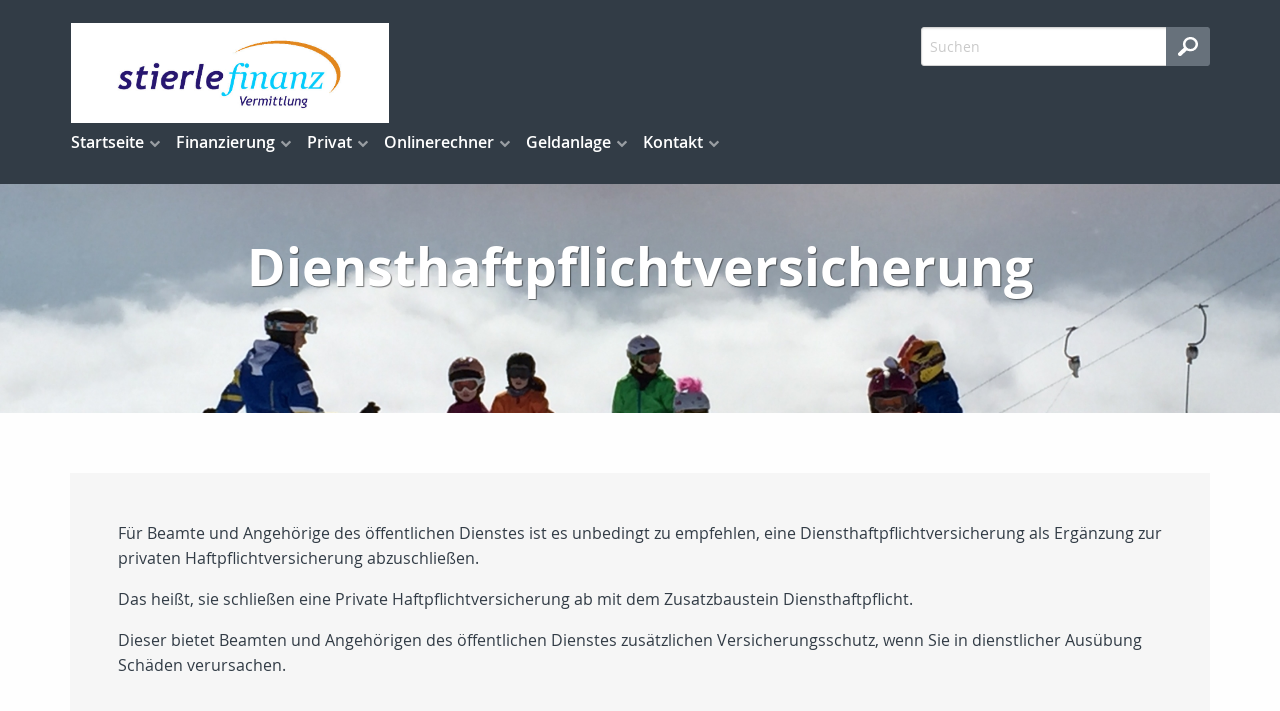

--- FILE ---
content_type: text/html;charset=UTF-8
request_url: https://www.stierlefinanz.de/privat.haftpflicht.diensthaftpflicht.index.html
body_size: 7886
content:
<!DOCTYPE html><html lang="de" class="chrome no-js"><head data-host="web2"><title>Diensthaftpflichtversicherung | Stierle Finanzvermittlung Andreas Stierle</title><meta charset="UTF-8"/><meta property="og:title" content="Diensthaftpflichtversicherung | Stierle Finanzvermittlung Andreas Stierle"/><meta property="og:type" content="website"/><meta property="og:url" content="https://www.stierlefinanz.de/privat.haftpflicht.diensthaftpflicht.index.html"/><meta property="og:image" content="https://www.stierlefinanz.de/content.4812788.images.wzwkq.IMG_0138.jpg"/><meta name="thumbnail" content="https://www.stierlefinanz.de/content.4812788.images.wzwkq.IMG_0138.jpg"/><meta property="og:image:type" content="jpg"/><meta property="og:image:width" content="3264"/><meta property="og:image:height" content="2448"/><meta property="max-image-preview" content="large"/><meta property="og:description" content="Für Beamte und Angehörige des öffentlichen Dienstes ist es unbedingt zu empfehlen, eine Diensthaftpflichtversicherung als Ergänzung zur privaten Haftpflichtversicherung abzuschließen."/><meta name="viewport" content="width=device-width, initial-scale=1"/><meta http-equiv="language" content="de"/><meta name="robots" content="index, follow"/><meta name="description" lang="de" content="Für Beamte und Angehörige des öffentlichen Dienstes ist es unbedingt zu empfehlen, eine Diensthaftpflichtversicherung als Ergänzung zur privaten Haftpflichtversicherung abzuschließen."/><meta name="keywords" content=""/><meta name="news_keywords" content=""/><meta name="geo.region" content="DE-BW"/><meta name="geo.placename" content="Grünsfeld"/><meta http-equiv="cache-control" content="public, max-age=1800, s-maxage=1800, must-revalidate"/><meta http-equiv="pragma" content="public"/><meta http-equiv="expires" content="Sat, 24 Jan 2026 06:48:20 GMT"/><meta name="generator" content="FAD - Fast Application Development Server"/><link rel="shortcut icon" href="/skins/images/fullscreen/blue/favicon.ico" type="image/x-icon"/><link rel="apple-touch-icon" href="/skins/images/fullscreen/blue/favicon.ico" type="image/x-icon"/><link rel="stylesheet" type="text/css" href="/scripts/jquery/jquery-ui/1.10.2/themes/default/jquery-ui.min.css?cb=1731416161" media="screen"/><link rel="stylesheet" type="text/css" href="/scripts/jquery/jquery-ui/1.10.2/themes/default/jquery-ui.structure.min.css?cb=1731416161" media="screen"/><link rel="stylesheet" type="text/css" href="/scripts/jquery/jquery-ui/1.10.2/themes/default/jquery-ui.theme.min.css?cb=1731416161" media="screen"/><link rel="stylesheet" type="text/css" href="/scripts/public.css?cb=1752575001" media="screen"/><link rel="stylesheet" type="text/css" href="/skins/css/default.css?cb=1731416228" media="screen"/><link rel="stylesheet" type="text/css" href="/cms.share.css.iconsprite.css" media="all"/><link rel="stylesheet" type="text/css" href="/skins/css/normalize/4.2.0/normalize.min.css?cb=1731416228" media="all"/><link rel="stylesheet" type="text/css" href="/skins/css/ui.totop.css?cb=1731416228" media="all"/><link rel="stylesheet" type="text/css" href="/skins/js/swiper/3.1.2/css/swiper.min.css?cb=1731416230" media="all"/><link rel="stylesheet" type="text/css" href="/skins/css/foundation.min.css?cb=1731416228" media="all"/><link rel="stylesheet" type="text/css" href="/skins/css/component.css?cb=1731416228" media="all"/><link rel="stylesheet" type="text/css" href="/scripts/font-awesome/css/font-awesome.min.css?cb=1731416161" media="screen"/><link rel="stylesheet" type="text/css" href="/skins/css/fullscreen.css?cb=1731416228" media="all"/><link rel="stylesheet" type="text/css" href="/fullscreen_blue.css" media="all"/><script type="text/javascript" data-type="text/javascript" src="/skins/js/hyphenator/Hyphenator_Loader.js?cb=1731416230" data-cookieconsent="necessary">/*41b6f6c7c2812d3d1acd9c73e8c641c7*/</script><script type="text/javascript" data-type="text/javascript" src="/scripts/jquery/2.1.4/jquery.min.js?cb=1731416161" data-cookieconsent="necessary">/*5b91cb4fa631790ec8b741eed0330cd1*/</script><script type="text/javascript" data-type="text/javascript" src="/scripts/jquery/jquery-ui/1.12.1/jquery-ui.min.js?cb=1731416161" data-cookieconsent="necessary">/*8ee9ce4eccf8d9a1e0cc23684c8b5c77*/</script><script type="text/javascript">
      session = 'PHPSESSID=mtk6cp0v40d1hqn4q2nbast7md';
    </script><script type="text/javascript" data-type="text/javascript" src="/scripts.ajax.js?cb=1731416201" data-cookieconsent="necessary">/*bca3630b4a1d4ca04e5c713ac6689bcd*/</script><script type="text/javascript">
      function setsubmit(t) {
        submit = t;
      };
    </script><script type="text/javascript" src="/public/fad-server/class/cms/mod/cookieconsent/cookieconsent.js">/*cookieconsent*/</script><script type="text/javascript">
        document.addEventListener( 'DOMContentLoaded' , function () {
          if (fad_cookieconsent) {
            fad_cookieconsent.init( {
              display : 'bottom',
              module : '4911706',
              maxage : '30'
            } );

            
            fad_cookieconsent.run();
            
          }
        } );
      </script></head><body itemscope="itemscope" itemtype="http://schema.org/WebPage" class="privat.haftpflicht.diensthaftpflicht.index default"><div id="preloader"><div id="status" class="sk-fading-circle"><div class="sk-circle1 sk-circle"> </div><div class="sk-circle2 sk-circle"> </div><div class="sk-circle3 sk-circle"> </div><div class="sk-circle4 sk-circle"> </div><div class="sk-circle5 sk-circle"> </div><div class="sk-circle6 sk-circle"> </div><div class="sk-circle7 sk-circle"> </div><div class="sk-circle8 sk-circle"> </div><div class="sk-circle9 sk-circle"> </div><div class="sk-circle10 sk-circle"> </div><div class="sk-circle11 sk-circle"> </div><div class="sk-circle12 sk-circle"> </div></div></div><div class="wrapper"><nav class="top-bar top-bar-fixed" role="navigation"><div class="scrollbar-fix"><div class="row"><div class="columns"><div class="top-bar-left"><button class="toggle-search"> </button><button class="toggle-menu"><span> </span></button><a class="top-bar-logo" href="/index.html"><img alt=" Stierle Finanzvermittlung Andreas Stierle" src="/logo.png"/></a></div><div class="top-bar-right"><div id="mod_search_form_4841289" class="mod_search_form"><form action="/suche.html" method="get" accept-charset="UTF-8" target="_self"><fieldset><input id="fad_search_form_field" name="q" placeholder="Suchen" type="text" size="30"/><input id="fad_search_form_submit" value="" type="submit"/></fieldset></form></div></div><div class="dropdown-menu"><div id="mod_search_form_4841289" class="mod_search_form"><form action="/suche.html" method="get" accept-charset="UTF-8" target="_self"><fieldset><input id="fad_search_form_field" name="q" placeholder="Suchen" type="text" size="30"/><input id="fad_search_form_submit" value="" type="submit"/></fieldset></form></div><div id="dl-menu" class="dl-menuwrapper collapsed"><ul class="dl-menu dl-menuopen"><li class="menuitem has-submenu"><a class="page_link" href="/index.html" aria-haspopup="true">Startseite</a><ul class="dl-submenu menu-level-2"><li class="menuitem has-submenu"><a class="page_link" href="/neu.index.html" aria-haspopup="true">Aktuelles</a><ul class="dl-submenu menu-level-3"><li class="menuitem has-submenu"><a class="page_link" href="/neu.index.html" aria-haspopup="true">Archiv</a><ul class="dl-submenu menu-level-4"><li class="menuitem"><a class="page_link" href="/neu.2022.html">Änderungen 2022</a></li><li class="menuitem"><a class="page_link" href="/neu.2021.html">Änderungen 2021</a></li><li class="menuitem"><a class="page_link" href="/neu.2020.html">Änderungen 2020</a></li><li class="menuitem"><a class="page_link" href="/neu.2019.html">Änderungen 2019</a></li><li class="menuitem"><a class="page_link" href="/neu.2018.html">Änderungen 2018</a></li><li class="menuitem"><a class="page_link" href="/neu.2017.html">Änderungen 2017</a></li><li class="menuitem"><a class="page_link" href="/neu.2016.html">Änderungen 2016</a></li><li class="menuitem"><a class="page_link" href="/neu.2015.html">Änderungen 2015</a></li><li class="menuitem has-submenu"><a class="page_link" href="/neu.2012.html" aria-haspopup="true">Änderungen 2012</a><ul class="dl-submenu menu-level-5"><li class="menuitem"><a class="page_link" href="/neu.wechsel-strom-gas.html">Wechsel Strom,Gas</a></li><li class="menuitem"><a class="page_link" href="/neu.warnbutton.html">Warnbutton</a></li><li class="menuitem"><a class="page_link" href="/neu.mitbestimmung-eu-buerger.html">Mitbestimmung EU-Bürger</a></li><li class="menuitem"><a class="page_link" href="/neu.kuerzung-solarfoerderung.html">Solarförderung</a></li><li class="menuitem"><a class="page_link" href="/neu.anerkennungsgesetz-ausland-fachkraefte.html">Rechengrößen 2012</a></li></ul></li><li class="menuitem"><a class="page_link" href="/neu.2014.html">Änderungen 2014</a></li><li class="menuitem"><a class="page_link" href="/neu.2013.html">Änderungen 2013</a></li><li class="menuitem"><a class="page_link" href="/neu.2012-2.html">Neu zum 01.09.2012</a></li><li class="menuitem"><a class="page_link" href="/neu.2011.html">Änderungen 2011</a></li><li class="menuitem"><a class="page_link" href="/neu.2010.html">Änderungen 2010</a></li><li class="menuitem"><a class="page_link" href="/neu.2009.html">Änderungen 2009</a></li><li class="menuitem"><a class="page_link" href="/neu.2008.html">Änderungen 2008</a></li><li class="menuitem"><a class="page_link" href="/neu.2007.html">Änderungen 2007</a></li><li class="menuitem"><a class="page_link" href="/neu.2006.html">Änderungen 2006</a></li><li class="menuitem"><a class="page_link" href="/neu.2005.html">Änderungen 2005</a></li><li class="menuitem"><a class="page_link" href="/neu.2004.html">Änderungen 2004</a></li><li class="menuitem"><a class="page_link" href="/neu.2025.html">Änderungen 2025</a></li><li class="menuitem"><a class="page_link" href="/neu.2024.html">Änderungen 2024</a></li><li class="menuitem"><a class="page_link" href="/neu.2023.html">Änderungen 2023</a></li></ul></li><li class="menuitem"><a class="page_link" href="/neu.2026.html">Änderungen 2026</a></li></ul></li><li class="menuitem"><a class="page_link" href="/lexikon.html">Lexikon</a></li><li class="menuitem"><a class="page_link" href="/Links.html">Links</a></li><li class="menuitem"><a class="page_link" href="/suche.html">Suche</a></li><li class="menuitem"><a class="page_link" href="/Angebotsanfragen.html">Angebotsanfragen</a></li><li class="menuitem"><a class="page_link" href="/analyse.index.html">Analyse</a></li><li class="menuitem has-submenu"><a class="page_link" href="/geschichte.versicherung.html" aria-haspopup="true">Wissenswertes</a><ul class="dl-submenu menu-level-3"><li class="menuitem"><a class="page_link" href="/geschichte.versicherung.html">Geschichte und Entstehung der Versicherungen</a></li></ul></li></ul></li><li class="menuitem has-submenu"><a class="page_link" href="/finanzierung.index.html" aria-haspopup="true">Finanzierung</a><ul class="dl-submenu menu-level-2"><li class="menuitem"><a class="page_link" href="/Baufinanzierung.html">Baufinanzierung</a></li></ul></li><li class="menuitem has-submenu active"><a class="page_link" href="/privat.index.html" aria-haspopup="true">Privat</a><ul class="dl-submenu menu-level-2"><li class="menuitem has-submenu"><a class="page_link" href="/privat.pflegeabsicherung.html" aria-haspopup="true">Pflegeabsicherung</a><ul class="dl-submenu menu-level-3"><li class="menuitem"><a class="page_link" href="/gesetzliche-Pflegeversicherung.html">gesetzliche PV</a></li><li class="menuitem"><a class="page_link" href="/privat.pflegeversicherung.html">Pflegeversicherung</a></li></ul></li><li class="menuitem has-submenu"><a class="page_link" href="/privat.sozialversicherunge.pv.html" aria-haspopup="true">Sozialversicherung</a><ul class="dl-submenu menu-level-3"><li class="menuitem"><a class="page_link" href="/privat.sozialversicherunge.pv.html">Gesetzliche PV</a></li></ul></li><li class="menuitem has-submenu"><a class="page_link" href="/privat.arbeitskraftabsicherung.html" aria-haspopup="true">Arbeitskraftabsicherung</a><ul class="dl-submenu menu-level-3"><li class="menuitem has-submenu"><a class="page_link" href="/privat.unfall.html" aria-haspopup="true">Unfallversicherung</a><ul class="dl-submenu menu-level-4"><li class="menuitem"><a class="page_link" href="/Kinderunfallversicherung.html">Kinderunfallversicherung</a></li><li class="menuitem"><a class="page_link" href="/privat.unfall.was.html">Was ist eine Unfallversicherung</a></li><li class="menuitem"><a class="page_link" href="/privat.unfall.leistung.html">Leistungen</a></li><li class="menuitem"><a class="page_link" href="/privat.unfall.gliedertaxe.html">Gliedertaxe</a></li></ul></li><li class="menuitem"><a class="page_link" href="/Rechtsschutz-Arbeit-und-Beruf.html">Rechtsschutz Arbeit und Beruf</a></li><li class="menuitem"><a class="page_link" href="/privat.dreaddeseasepflege.html">Schwere Krankheiten</a></li><li class="menuitem"><a class="page_link" href="/privat.berufsunfaehigkeit.html">Berufsunfähigkeit</a></li></ul></li><li class="menuitem has-submenu"><a class="page_link" href="/privat.bauleistung.index.html" aria-haspopup="true">Bauvorhaben</a><ul class="dl-submenu menu-level-3"><li class="menuitem has-submenu"><a class="page_link" href="/privat.bausparen.html" aria-haspopup="true">Bausparen</a><ul class="dl-submenu menu-level-4"><li class="menuitem"><a class="page_link" href="/Wohnriester-Bausparen.html">Wohnriester</a></li></ul></li><li class="menuitem has-submenu"><a class="page_link" href="/privat.baufinanzierung.html" aria-haspopup="true">Baufinanzierung</a><ul class="dl-submenu menu-level-4"><li class="menuitem"><a class="page_link" href="/Wohnriester.html">Wohnriester</a></li></ul></li><li class="menuitem"><a class="page_link" href="/privat.bauleistung.wasundwie.html">Was und wie hoch</a></li><li class="menuitem"><a class="page_link" href="/privat.bauvorhaben.bauherren.index.html">Bauherrenhaftpflicht</a></li></ul></li><li class="menuitem has-submenu"><a class="page_link" href="/privat.eigentumsabsicherung.html" aria-haspopup="true">Eigentumsabsicherung</a><ul class="dl-submenu menu-level-3"><li class="menuitem"><a class="page_link" href="/Privathaftpflicht.html">Privathaftpflicht</a></li><li class="menuitem"><a class="page_link" href="/Haus-und-Grundstueck.html">Haus und Grundstück Haftpflicht</a></li><li class="menuitem"><a class="page_link" href="/Rechtsschutz-fuer-Eigentuemer-und-Mieter.html">Rechtsschutz</a></li><li class="menuitem has-submenu"><a class="page_link" href="/privat.hausrat.index.html" aria-haspopup="true">Hausrat</a><ul class="dl-submenu menu-level-4"><li class="menuitem"><a class="page_link" href="/privat.hausrat.zusatz.html">Zusatzversicherung Deckungserw.</a></li><li class="menuitem"><a class="page_link" href="/privat.hausrat.wasistdas.html">Was ist Hausrat</a></li><li class="menuitem"><a class="page_link" href="/privat.hausrat.unterversicherung.html">Richtig vers.</a></li><li class="menuitem"><a class="page_link" href="/privat.hausrat.mitversichert.html">Mitversichert</a></li></ul></li></ul></li><li class="menuitem has-submenu"><a class="page_link" href="/privat.kraftfahrtversicherung.html" aria-haspopup="true">Kraftfahrtversicherung</a><ul class="dl-submenu menu-level-3"><li class="menuitem"><a class="page_link" href="/Rechtsschutz-Kfz.html">Rechtsschutz Kfz</a></li></ul></li><li class="menuitem has-submenu"><a class="page_link" href="/privat.senioren.index.html" aria-haspopup="true">Senioren</a><ul class="dl-submenu menu-level-3"><li class="menuitem"><a class="page_link" href="/Pflegeabsicherung.html">Pflegeabsicherung</a></li><li class="menuitem"><a class="page_link" href="/Rechtsschutz-fuer-Senioren.html">Rechtsschutz für Senioren</a></li><li class="menuitem"><a class="page_link" href="/privat.senioren.unfall.html">Unfall</a></li></ul></li><li class="menuitem has-submenu active"><a class="page_link" href="/privat.haftpflicht.index.html" aria-haspopup="true">Haftpflicht</a><ul class="dl-submenu menu-level-3"><li class="menuitem"><a class="page_link" href="/Bauherrenhaftpflicht.html">Bauherrenhaftpflicht</a></li><li class="menuitem"><a class="page_link" href="/Pferdehaftpflicht.html">Pferdehaftpflicht</a></li><li class="menuitem"><a class="page_link" href="/Hundehaftpflicht.html">Hundehaftpflicht</a></li><li class="menuitem has-submenu active"><a class="page_link" href="/privat.haftpflicht.diensthaftpflicht.index.html" aria-haspopup="true">Diensthaftpflicht</a><ul class="dl-submenu menu-level-4"><li class="menuitem"><a class="page_link" href="/privat.haftpflicht.diensthaftpflicht.was.html">Was ist...</a></li><li class="menuitem"><a class="page_link" href="/privat.haftpflicht.diensthaftpflicht.wer.html">weitere Personen</a></li><li class="menuitem"><a class="page_link" href="/privat.haftpflicht.diensthaftpflicht.verwaltung.html">Verwaltung</a></li><li class="menuitem"><a class="page_link" href="/privat.haftpflicht.diensthaftpflicht.schluessselschaeden.html">Schlüsselschäden</a></li><li class="menuitem"><a class="page_link" href="/privat.haftpflicht.diensthaftpflicht.richter.html">Justiz, Richter</a></li><li class="menuitem"><a class="page_link" href="/privat.haftpflicht.diensthaftpflicht.polizei.html">Polizei, Zoll</a></li><li class="menuitem"><a class="page_link" href="/privat.haftpflicht.diensthaftpflicht.leistungen.html">Leistungen</a></li><li class="menuitem"><a class="page_link" href="/privat.haftpflicht.diensthaftpflicht.lehrer.html">Lehrer</a></li></ul></li><li class="menuitem has-submenu"><a class="page_link" href="/privat.haftpflicht.privat.index.html" aria-haspopup="true">Privathaftpflicht</a><ul class="dl-submenu menu-level-4"><li class="menuitem"><a class="page_link" href="/privat.privathaftpflicht.leistungen.html">Leistungen</a></li><li class="menuitem"><a class="page_link" href="/privat.privathaftpflicht.personen.html">versicherte Personen</a></li><li class="menuitem"><a class="page_link" href="/Was-ist-eine-Privathaftpflicht.html">Was ist ...</a></li></ul></li><li class="menuitem"><a class="page_link" href="/privat.haftpflicht.oeltank.index.html">Öltankhaftpflicht</a></li><li class="menuitem"><a class="page_link" href="/privat.haftpflicht.haus.index.html">H.u.Grundst.haft.</a></li></ul></li><li class="menuitem has-submenu"><a class="page_link" href="/privat.rechtsschutz.index.html" aria-haspopup="true">Rechtsschutz</a><ul class="dl-submenu menu-level-3"><li class="menuitem"><a class="page_link" href="/privat.rechtsschutz.vertragsarten.html">Vertragsarten</a></li><li class="menuitem"><a class="page_link" href="/privat.rechtsschutz.leistung.html">Leistungen</a></li><li class="menuitem"><a class="page_link" href="/privat.rechtsschutz.wassollten.html">Was sollten Sie</a></li><li class="menuitem"><a class="page_link" href="/privat.rechtsschutz.wug.html">Wohnungen und Grundstücke</a></li><li class="menuitem"><a class="page_link" href="/privat.rechtsschutz.verkehr.index.html">Rund um das KFZ</a></li><li class="menuitem"><a class="page_link" href="/privat.rechtsschutz.singles.html">Singles</a></li><li class="menuitem"><a class="page_link" href="/privat.rechtsschutz.senioren.html">Senioren</a></li><li class="menuitem"><a class="page_link" href="/privat.rechtsschutz.internet.html">Internet</a></li><li class="menuitem"><a class="page_link" href="/privat.rechtsschutz.familie.html">Familien</a></li><li class="menuitem"><a class="page_link" href="/privat.rechtsschutz.arbeitsrecht.html">Arbeit und Beruf</a></li></ul></li><li class="menuitem has-submenu"><a class="page_link" href="/privat.kv.index.html" aria-haspopup="true">Krankenversicherung</a><ul class="dl-submenu menu-level-3"><li class="menuitem has-submenu"><a class="page_link" href="/privat.kv.pkv.index.html" aria-haspopup="true">Private KV</a><ul class="dl-submenu menu-level-4"><li class="menuitem"><a class="page_link" href="/privat.kv.pkv.leistungen.html">Leistungen</a></li><li class="menuitem"><a class="page_link" href="/privat.kv.pkv.was.html">Was ist...</a></li><li class="menuitem"><a class="page_link" href="/privat.kv.pkv.pflegezusatz.html">Pflegezusatz</a></li></ul></li></ul></li><li class="menuitem has-submenu"><a class="page_link" href="/privat.tiere.html" aria-haspopup="true">Tiere</a><ul class="dl-submenu menu-level-3"><li class="menuitem"><a class="page_link" href="/privat.pferde.html">Pferdehaftpflicht</a></li><li class="menuitem"><a class="page_link" href="/privat.hunde.index.html">Hundehaftpflicht</a></li></ul></li><li class="menuitem has-submenu"><a class="page_link" href="/privat.altersvorsorge.html" aria-haspopup="true">Altersvorsorge</a><ul class="dl-submenu menu-level-3"><li class="menuitem"><a class="page_link" href="/privat.wohnriester.html">Wohnriester</a></li><li class="menuitem"><a class="page_link" href="/privat.ruerup.html">Rürup-Rente</a></li><li class="menuitem"><a class="page_link" href="/privat.riester.html">Riester-Rente</a></li><li class="menuitem"><a class="page_link" href="/privat.privatrente.html">Privat-Rente</a></li><li class="menuitem"><a class="page_link" href="/privat.fonds.html">Fondsgebunden</a></li><li class="menuitem has-submenu"><a class="page_link" href="/privat.betriebliche.altersvorsorge.html" aria-haspopup="true">Betr. Altersvors.</a><ul class="dl-submenu menu-level-4"><li class="menuitem"><a class="page_link" href="/privat.betrieblaltersvorsorge.unterstuetzungskassen.html">Unterst.-kasse</a></li><li class="menuitem"><a class="page_link" href="/privat.betrieblaltersvorsorge.pensionszusage.html">Pensionszusage</a></li><li class="menuitem"><a class="page_link" href="/privat.betrieblaltersvorsorge.pensionskasse.html">Pensionskasse</a></li><li class="menuitem"><a class="page_link" href="/privat.betrieblaltersvorsorge.pensionsfonds.html">Pensionsfonds</a></li><li class="menuitem"><a class="page_link" href="/privat.betriebaltersvorsorge.direkt.html">Direktversicherung</a></li><li class="menuitem"><a class="page_link" href="/privat.betrieblaltersvorsorge.besteuerung.html">Besteuerung</a></li></ul></li></ul></li><li class="menuitem has-submenu"><a class="page_link" href="/privat.hinterbliebenen.html" aria-haspopup="true">Hinterbliebenen Absicherung</a><ul class="dl-submenu menu-level-3"><li class="menuitem"><a class="page_link" href="/privat.hinterbliebenen.kapitalleben.html">Kapitalleben</a></li><li class="menuitem"><a class="page_link" href="/privat.hinterbliebenen.risikoleben.html">Risikoleben</a></li></ul></li><li class="menuitem has-submenu"><a class="page_link" href="/privat.kinder.index.html" aria-haspopup="true">Kinder</a><ul class="dl-submenu menu-level-3"><li class="menuitem"><a class="page_link" href="/privat.kinder.unfall.html">Unfall</a></li><li class="menuitem"><a class="page_link" href="/privat.kinderbu.html">Kinder-BU</a></li></ul></li></ul></li><li class="menuitem has-submenu"><a class="page_link" href="/tarifrechner.index.html" aria-haspopup="true">Onlinerechner</a><ul class="dl-submenu menu-level-2"><li class="menuitem"><a class="page_link" href="/HKD.html">Haftpflichtkasse</a></li><li class="menuitem"><a class="page_link" href="/Angebotsanfrage.html">Angebotsanfragen</a></li><li class="menuitem"><a class="page_link" href="/Rechenhelfer.html">Rechenhelfer</a></li></ul></li><li class="menuitem has-submenu"><a class="page_link" href="/investment.index.html" aria-haspopup="true">Geldanlage</a><ul class="dl-submenu menu-level-2"><li class="menuitem has-submenu"><a class="page_link" href="/investment.fonds.offen.index.html" aria-haspopup="true">Offene Fonds</a><ul class="dl-submenu menu-level-3"><li class="menuitem"><a class="page_link" href="/investment.fonds.offen.offeneimmofonds.html">Immobilienfonds</a></li></ul></li></ul></li><li class="menuitem has-submenu"><a class="page_link" href="/Kontakt.html" aria-haspopup="true">Kontakt</a><ul class="dl-submenu menu-level-2"><li class="menuitem"><a class="page_link" href="/Impressum.html">Impressum</a></li><li class="menuitem"><a class="page_link" href="/datenschutz.html">Datenschutz</a></li><li class="menuitem"><a class="page_link" href="/Erstinformation.html">Erstinformation</a></li></ul></li></ul></div><ul class="menu mega-menu"><li class="menuitem has-submenu"><a class="page_link" href="/index.html" aria-haspopup="true">Startseite</a><ul class="submenu menu-level-2"><div class="menu-column"><li><a href="/neu.index.html">Aktuelles</a><ul class="submenu menu-level-3"><li><a href="/neu.index.html">Archiv</a></li><li><a href="/neu.2026.html">Änderungen 2026</a></li></ul></li></div><div class="menu-column"><li><a href="/lexikon.html">Lexikon</a></li><li><a href="/Links.html">Links</a></li><li><a href="/suche.html">Suche</a></li></div><div class="menu-column"><li><a href="/Angebotsanfragen.html">Angebotsanfragen</a></li><li><a href="/analyse.index.html">Analyse</a></li></div><div class="menu-column"><li><a href="/geschichte.versicherung.html">Wissenswertes</a><ul class="submenu menu-level-3"><li><a href="/geschichte.versicherung.html">Geschichte und Entstehung der Versicherungen</a></li></ul></li></div></ul></li><li class="menuitem has-submenu"><a class="page_link" href="/finanzierung.index.html" aria-haspopup="true">Finanzierung</a><ul class="submenu menu-level-2"><div class="menu-column only"><li><a href="/finanzierung.index.html">Finanzierung</a><ul class="submenu menu-level-3"><li><a href="/Baufinanzierung.html">Baufinanzierung</a></li></ul></li></div></ul></li><li class="menuitem has-submenu active"><a class="page_link" href="/privat.index.html" aria-haspopup="true">Privat</a><ul class="submenu menu-level-2"><div class="menu-column"><li><a href="/privat.pflegeabsicherung.html">Pflegeabsicherung</a><ul class="submenu menu-level-3"><li><a href="/gesetzliche-Pflegeversicherung.html">gesetzliche PV</a></li><li><a href="/privat.pflegeversicherung.html">Pflegeversicherung</a></li></ul></li><li><a href="/privat.sozialversicherunge.pv.html">Sozialversicherung</a><ul class="submenu menu-level-3"><li><a href="/privat.sozialversicherunge.pv.html">Gesetzliche PV</a></li></ul></li><li><a href="/privat.arbeitskraftabsicherung.html">Arbeitskraftabsicherung</a><ul class="submenu menu-level-3"><li><a href="/privat.unfall.html">Unfallversicherung</a></li><li><a href="/Rechtsschutz-Arbeit-und-Beruf.html">Rechtsschutz Arbeit und Beruf</a></li><li><a href="/privat.dreaddeseasepflege.html">Schwere Krankheiten</a></li><li><a href="/privat.berufsunfaehigkeit.html">Berufsunfähigkeit</a></li></ul></li><li><a href="/privat.bauleistung.index.html">Bauvorhaben</a><ul class="submenu menu-level-3"><li><a href="/privat.bausparen.html">Bausparen</a></li><li><a href="/privat.baufinanzierung.html">Baufinanzierung</a></li><li><a href="/privat.bauleistung.wasundwie.html">Was und wie hoch</a></li><li><a href="/privat.bauvorhaben.bauherren.index.html">Bauherrenhaftpflicht</a></li></ul></li></div><div class="menu-column"><li><a href="/privat.eigentumsabsicherung.html">Eigentumsabsicherung</a><ul class="submenu menu-level-3"><li><a href="/Privathaftpflicht.html">Privathaftpflicht</a></li><li><a href="/Haus-und-Grundstueck.html">Haus und Grundstück Haftpflicht</a></li><li><a href="/Rechtsschutz-fuer-Eigentuemer-und-Mieter.html">Rechtsschutz</a></li><li><a href="/privat.hausrat.index.html">Hausrat</a></li></ul></li><li><a href="/privat.kraftfahrtversicherung.html">Kraftfahrtversicherung</a><ul class="submenu menu-level-3"><li><a href="/Rechtsschutz-Kfz.html">Rechtsschutz Kfz</a></li></ul></li><li><a href="/privat.senioren.index.html">Senioren</a><ul class="submenu menu-level-3"><li><a href="/Pflegeabsicherung.html">Pflegeabsicherung</a></li><li><a href="/Rechtsschutz-fuer-Senioren.html">Rechtsschutz für Senioren</a></li><li><a href="/privat.senioren.unfall.html">Unfall</a></li></ul></li></div><div class="menu-column"><li><a href="/privat.haftpflicht.index.html" class="selected">Haftpflicht</a><ul class="submenu menu-level-3"><li><a href="/Bauherrenhaftpflicht.html">Bauherrenhaftpflicht</a></li><li><a href="/Pferdehaftpflicht.html">Pferdehaftpflicht</a></li><li><a href="/Hundehaftpflicht.html">Hundehaftpflicht</a></li><li><a href="/privat.haftpflicht.diensthaftpflicht.index.html" class="selected">Diensthaftpflicht</a></li><li><a href="/privat.haftpflicht.privat.index.html">Privathaftpflicht</a></li><li><a href="/privat.haftpflicht.oeltank.index.html">Öltankhaftpflicht</a></li><li><a href="/privat.haftpflicht.haus.index.html">H.u.Grundst.haft.</a></li></ul></li><li><a href="/privat.rechtsschutz.index.html">Rechtsschutz</a><ul class="submenu menu-level-3"><li><a href="/privat.rechtsschutz.vertragsarten.html">Vertragsarten</a></li><li><a href="/privat.rechtsschutz.leistung.html">Leistungen</a></li><li><a href="/privat.rechtsschutz.wassollten.html">Was sollten Sie</a></li><li><a href="/privat.rechtsschutz.wug.html">Wohnungen und Grundstücke</a></li><li><a href="/privat.rechtsschutz.verkehr.index.html">Rund um das KFZ</a></li><li><a href="/privat.rechtsschutz.singles.html">Singles</a></li><li><a href="/privat.rechtsschutz.senioren.html">Senioren</a></li><li><a href="/privat.rechtsschutz.internet.html">Internet</a></li><li><a href="/privat.rechtsschutz.familie.html">Familien</a></li><li><a href="/privat.rechtsschutz.arbeitsrecht.html">Arbeit und Beruf</a></li></ul></li><li><a href="/privat.kv.index.html">Krankenversicherung</a><ul class="submenu menu-level-3"><li><a href="/privat.kv.pkv.index.html">Private KV</a></li></ul></li></div><div class="menu-column"><li><a href="/privat.tiere.html">Tiere</a><ul class="submenu menu-level-3"><li><a href="/privat.pferde.html">Pferdehaftpflicht</a></li><li><a href="/privat.hunde.index.html">Hundehaftpflicht</a></li></ul></li><li><a href="/privat.altersvorsorge.html">Altersvorsorge</a><ul class="submenu menu-level-3"><li><a href="/privat.wohnriester.html">Wohnriester</a></li><li><a href="/privat.ruerup.html">Rürup-Rente</a></li><li><a href="/privat.riester.html">Riester-Rente</a></li><li><a href="/privat.privatrente.html">Privat-Rente</a></li><li><a href="/privat.fonds.html">Fondsgebunden</a></li><li><a href="/privat.betriebliche.altersvorsorge.html">Betr. Altersvors.</a></li></ul></li><li><a href="/privat.hinterbliebenen.html">Hinterbliebenen Absicherung</a><ul class="submenu menu-level-3"><li><a href="/privat.hinterbliebenen.kapitalleben.html">Kapitalleben</a></li><li><a href="/privat.hinterbliebenen.risikoleben.html">Risikoleben</a></li></ul></li><li><a href="/privat.kinder.index.html">Kinder</a><ul class="submenu menu-level-3"><li><a href="/privat.kinder.unfall.html">Unfall</a></li><li><a href="/privat.kinderbu.html">Kinder-BU</a></li></ul></li></div></ul></li><li class="menuitem has-submenu"><a class="page_link" href="/tarifrechner.index.html" aria-haspopup="true">Onlinerechner</a><ul class="submenu menu-level-2"><div class="menu-column only"><li><a href="/tarifrechner.index.html">Onlinerechner</a><ul class="submenu menu-level-3"><li><a href="/HKD.html">Haftpflichtkasse</a></li><li><a href="/Angebotsanfrage.html">Angebotsanfragen</a></li><li><a href="/Rechenhelfer.html">Rechenhelfer</a></li></ul></li></div></ul></li><li class="menuitem has-submenu"><a class="page_link" href="/investment.index.html" aria-haspopup="true">Geldanlage</a><ul class="submenu menu-level-2"><div class="menu-column"><li><a href="/investment.fonds.offen.index.html">Offene Fonds</a><ul class="submenu menu-level-3"><li><a href="/investment.fonds.offen.offeneimmofonds.html">Immobilienfonds</a></li></ul></li></div></ul></li><li class="menuitem has-submenu"><a class="page_link" href="/Kontakt.html" aria-haspopup="true">Kontakt</a><ul class="submenu menu-level-2"><div class="menu-column only"><li><a href="/Kontakt.html">Kontakt</a><ul class="submenu menu-level-3"><li><a href="/Impressum.html">Impressum</a></li><li><a href="/datenschutz.html">Datenschutz</a></li><li><a href="/Erstinformation.html">Erstinformation</a></li></ul></li></div></ul></li></ul></div></div></div></div></nav><header id="header" style="background-image:url(/content.4812788.images.wzwkq.IMG_0138.1600x1067.jpg)"><div class="row"><div class="caption text-center columns"><h1 itemprop="name" class="hyphenate fad_caption">Diensthaftpflichtversicherung</h1></div></div></header><main><section class="main-content"><div id="content"><div class="content_wrapper" eitem="privat.haftpflicht.diensthaftpflicht.index"><div class="row"><div class="columns"><div eitem="privat.haftpflicht.diensthaftpflicht.index" class="i_content_wrapper"><text><div id="page_page_4812788" class="page_page schema_WebSite" itemscope="itemscope" itemtype="http://schema.org/WebPage"><div id="" class="highlight callout">
  <p>
    Für Beamte und Angehörige des öffentlichen Dienstes ist es unbedingt zu empfehlen, eine Diensthaftpflichtversicherung als Ergänzung zur privaten Haftpflichtversicherung abzuschließen.
  </p>
  <p>
    Das heißt, sie schließen eine Private Haftpflichtversicherung ab mit dem Zusatzbaustein Diensthaftpflicht.
  </p>
  <p>
    Dieser bietet Beamten und Angehörigen des öffentlichen Dienstes zusätzlichen Versicherungsschutz, wenn Sie in dienstlicher Ausübung Schäden verursachen.
  </p>
</div></div></text></div></div></div><div id="mod_sitemap_4828921" class="mod_sitemap"><div class="row"><div class="mod_page_preview_list"><div id="" class="page_box columns medium-4 text-center mod_page_preview"><a class="page_box_link" href="/privat.haftpflicht.diensthaftpflicht.was.html"><div class="page_box_image"><img src="/content.4835729.images.gzdyz.IMG_1984.500x500.jpg" srcset="/content.4835729.images.gzdyz.IMG_1984.500x500.jpg 500w, /content.4835729.images.gzdyz.IMG_1984.350x350.jpg 350w, /content.4835729.images.gzdyz.IMG_1984.200x200.jpg 200w" sizes="(min-width: 48em) 333px, (min-width: 350px) 58vw, 200px" alt="Was ist Diensthaftpflichtversicherung?" class="page_box_image_img"/></div><h3 class="page_box_caption hyphenate">Was ist Diensthaftpflichtversicherung?</h3><div class="page_box_text">Sind Sie auch verantwortlich für Bereiche des öffentlichen Lebens? Die schuldhafte Verletzung der Aufsichtspflicht von Lehrern auf dem Klassenausflug ist dafür ein klassisches Beispiel.</div></a></div><div id="" class="page_box columns medium-4 text-center mod_page_preview"><a class="page_box_link" href="/privat.haftpflicht.diensthaftpflicht.wer.html"><div class="page_box_image"><img src="/content.4812795.images.pyucg.P7302639.500x500.jpg" srcset="/content.4812795.images.pyucg.P7302639.500x500.jpg 500w, /content.4812795.images.pyucg.P7302639.350x350.jpg 350w, /content.4812795.images.pyucg.P7302639.200x200.jpg 200w" sizes="(min-width: 48em) 333px, (min-width: 350px) 58vw, 200px" alt="Weitere Personen, die eine Diensthaftpflicht abschließen können." class="page_box_image_img"/></div><h3 class="page_box_caption hyphenate">Weitere Personen, die eine Diensthaftpflicht abschließen können.</h3><div class="page_box_text">Für den Abschluss einer Diensthaftpflichtversicherung ist die Haftung des Antragstellers nach beamtenrechtlichen Grundsätzen erforderlich. Diese Voraussetzung trifft i. d. R. auch für folgende Tätigkeitsgruppen zu:</div></a></div><div id="" class="page_box columns medium-4 text-center mod_page_preview"><a class="page_box_link" href="/privat.haftpflicht.diensthaftpflicht.verwaltung.html"><div class="page_box_image"><img src="/content.4812794.images.zzyxe.P1280328.500x500.jpg" srcset="/content.4812794.images.zzyxe.P1280328.500x500.jpg 500w, /content.4812794.images.zzyxe.P1280328.350x350.jpg 350w, /content.4812794.images.zzyxe.P1280328.200x200.jpg 200w" sizes="(min-width: 48em) 333px, (min-width: 350px) 58vw, 200px" alt="Die Diensthaftpflicht für Verwaltungsangestellte im öffentlichen Dienst" class="page_box_image_img"/></div><h3 class="page_box_caption hyphenate">Die Diensthaftpflicht für Verwaltungsangestellte im öffentlichen Dienst</h3><div class="page_box_text">Auch in der Verwaltung kann grobe Fahrlässigkeit zum Versicherungsfall führen.</div></a></div><div id="" class="page_box columns medium-4 text-center mod_page_preview"><a class="page_box_link" href="/privat.haftpflicht.diensthaftpflicht.schluessselschaeden.html"><div class="page_box_image"><img src="/content.4812793.images.bekxl.IMG_1674.500x500.JPG" srcset="/content.4812793.images.bekxl.IMG_1674.500x500.JPG 500w, /content.4812793.images.bekxl.IMG_1674.350x350.JPG 350w, /content.4812793.images.bekxl.IMG_1674.200x200.JPG 200w" sizes="(min-width: 48em) 333px, (min-width: 350px) 58vw, 200px" alt="Schlüsselschäden" class="page_box_image_img"/></div><h3 class="page_box_caption hyphenate">Schlüsselschäden</h3><div class="page_box_text">Verantwortung für einen Dienstschlüssel bekommt fast jeder während seines Berufslebens. In der Diensthaftpflichtversicherung kann der Verlust von Dienstschlüsseln generell vereinbart werden.</div></a></div><div id="" class="page_box columns medium-4 text-center mod_page_preview"><a class="page_box_link" href="/privat.haftpflicht.diensthaftpflicht.richter.html"><div class="page_box_image"><img src="/content.4812792.images.maedf.P1280393.500x500.jpg" srcset="/content.4812792.images.maedf.P1280393.500x500.jpg 500w, /content.4812792.images.maedf.P1280393.350x350.jpg 350w, /content.4812792.images.maedf.P1280393.200x200.jpg 200w" sizes="(min-width: 48em) 333px, (min-width: 350px) 58vw, 200px" alt="Die Diensthaftpflicht für Bedienstete in der Justiz" class="page_box_image_img"/></div><h3 class="page_box_caption hyphenate">Die Diensthaftpflicht für Bedienstete in der Justiz</h3><div class="page_box_text">Dazu gehören Richter, nichtrichterliche Beamte der Justiz, Staatsanwälte, Gerichtsvollzieher und Rechtspfleger.</div></a></div><div id="" class="page_box columns medium-4 text-center mod_page_preview"><a class="page_box_link" href="/privat.haftpflicht.diensthaftpflicht.polizei.html"><div class="page_box_image"><img src="/content.4812791.images.vrzhp.P1013268.500x500.jpg" srcset="/content.4812791.images.vrzhp.P1013268.500x500.jpg 500w, /content.4812791.images.vrzhp.P1013268.350x350.jpg 350w, /content.4812791.images.vrzhp.P1013268.200x200.jpg 200w" sizes="(min-width: 48em) 333px, (min-width: 350px) 58vw, 200px" alt="Die Diensthaftpflicht für Angehörige der Bundesbehörden" class="page_box_image_img"/></div><h3 class="page_box_caption hyphenate">Die Diensthaftpflicht für Angehörige der Bundesbehörden</h3><div class="page_box_text">Was für den privaten Bereich zutrifft, gilt beruflich um so mehr... Besonders für Bedienstete von Polizei, Zoll, Bundeswehr und Bundesgrenzschutz.</div></a></div><div id="" class="page_box columns medium-4 text-center mod_page_preview"><a class="page_box_link" href="/privat.haftpflicht.diensthaftpflicht.leistungen.html"><div class="page_box_image"><img src="/content.4812790.images.yffvx.P1030313.500x500.jpg" srcset="/content.4812790.images.yffvx.P1030313.500x500.jpg 500w, /content.4812790.images.yffvx.P1030313.350x350.jpg 350w, /content.4812790.images.yffvx.P1030313.200x200.jpg 200w" sizes="(min-width: 48em) 333px, (min-width: 350px) 58vw, 200px" alt="Leistungen der Diensthaftpflicht" class="page_box_image_img"/></div><h3 class="page_box_caption hyphenate">Leistungen der Diensthaftpflicht</h3><div class="page_box_text">Die Haftpflicht versichert den Versicherungsnehmers in Ausübung seiner dienstlichen Tätigkeit. Die Versicherung zahlt gerechtfertigte Ansprüche. Ungerechtfertigte Ansprüche wehrt die Versicherung ab - wenn nötig, auch gerichtlich.</div></a></div><div id="" class="page_box columns medium-4 text-center mod_page_preview"><a class="page_box_link" href="/privat.haftpflicht.diensthaftpflicht.lehrer.html"><div class="page_box_image"><img src="/content.4812789.images.mmaac.IMG_1684.500x500.jpg" srcset="/content.4812789.images.mmaac.IMG_1684.500x500.jpg 500w, /content.4812789.images.mmaac.IMG_1684.350x350.jpg 350w, /content.4812789.images.mmaac.IMG_1684.200x200.jpg 200w" sizes="(min-width: 48em) 333px, (min-width: 350px) 58vw, 200px" alt="Lehrer-Haftpflicht" class="page_box_image_img"/></div><h3 class="page_box_caption hyphenate">Lehrer-Haftpflicht</h3><div class="page_box_text">Die Lehrer-Haftpflicht ist ein Zusatzbaustein zur privaten Haftpflichtversicherung, der wichtigsten Versicherung zur privaten Vorsorge, für alle Lehrer und Bedienstete im schulischen Bereich.</div></a></div></div></div></div></div></div></section></main></div><footer><section class="footer1"><div class="row"><div class="columns"><div id="mod_addressbox_4840266" nr="4840266" class="mod_addressbox"><div itemscope="itemscope" itemtype="http://schema.org/LocalBusiness"><h3 class="addressbox_caption"><span itemprop="name">Kontaktieren Sie uns</span></h3><div class="contact_data" itemprop="address" itemscope="itemscope" itemtype="http://schema.org/PostalAddress"><div class="adress_data"><div itemprop="name" class="address_company">Stierle Finanzvermittlung</div><div itemprop="name" class="address_name">Stierle Andreas</div><div class="googlemaps_with_link"><a itemprop="streetAddress" class="address_street" href="https://maps.google.com/maps?hl=de&amp;daddr=Pfreimder+Str.+11+97947+Gr%C3%BCnsfeld&amp;z=16" target="_blank" data-toggle="tooltip" title="Link zur Google Maps" rel="nofollow"><i class="fa fa-map-marker"> </i>Pfreimder Str. 11</a><br/><a itemprop="addressLocality" class="address_location" href="https://maps.google.com/maps?hl=de&amp;daddr=Pfreimder+Str.+11+97947+Gr%C3%BCnsfeld&amp;z=16" target="_blank" data-toggle="tooltip" title="Link zur Google Maps" rel="nofollow">97947 Grünsfeld</a></div><div itemprop="telephone" class="address_phone"><a class="address_phone_link" href="tel:09346929808"><i class="fa fa-phone"> </i>09346929808</a></div><div class="address_handy"><a class="address_handy_link" href="tel:016098429177"><i class="fa fa-mobile"> </i>016098429177</a></div><div itemprop="faxNumber" class="address_fax"><a class="address_fax_link" href="tel:09346929807"><i class="fa fa-fax"> </i>09346929807</a></div><div itemprop="email" class="address_mail"><a class="mailto" onclick="self.location.href = 'mailto:' + decodeBase64('YW5kcmVhcy5zdGllcmxlQHQtb25saW5lLmRl'); return false;"><span class="spamBlocker">&#97;&#110;&#100;&#114;&#101;&#97;&#115;&#46;&#115;&#116;&#105;&#101;&#114;&#108;&#101;&#64;&#116;&#45;&#111;&#110;&#108;&#105;&#110;&#101;&#46;&#100;&#101;</span></a></div><div class="address_homepage"><a target="_blank" href="http://www.stierlefinanz.de" rel="nofollow">http://www.stierlefinanz.de</a></div></div></div><div class="addressbox_read_more"><button type="button" class="button open_form" onclick="requestWebbox('/mod/4839357/cms.mod.public.show.ajax');return false;">Nachricht schreiben</button></div></div></div></div></div></section><section class="footer2"><div id="mod_sitemap_4839657" class="mod_sitemap row"><div class="columns"><ul class="fad_sitemap_level_1"><li><a href="/index.html"><span class="title">Startseite</span></a><ul class="fad_sitemap_level_2"><li><a href="/neu.index.html"><span class="title">Aktuelles</span></a></li><li><a href="/lexikon.html"><span class="title">Lexikon</span></a></li><li><a href="/Links.html"><span class="title">Links</span></a></li><li><a href="/suche.html"><span class="title">Suche</span></a></li><li><a href="/Angebotsanfragen.html"><span class="title">Angebotsanfragen</span></a></li><li><a href="/analyse.index.html"><span class="title">Analyse</span></a></li><li><a href="/geschichte.versicherung.html"><span class="title">Wissenswertes</span></a></li></ul></li><li><a href="/finanzierung.index.html"><span class="title">Finanzierung</span></a><ul class="fad_sitemap_level_2"><li><a href="/Baufinanzierung.html"><span class="title">Baufinanzierung</span></a></li></ul></li><li><a href="/privat.index.html"><span class="title">Privat</span></a><ul class="fad_sitemap_level_2"><li><a href="/privat.pflegeabsicherung.html"><span class="title">Pflegeabsicherung</span></a></li><li><a href="/privat.sozialversicherunge.pv.html"><span class="title">Sozialversicherung</span></a></li><li><a href="/privat.arbeitskraftabsicherung.html"><span class="title">Arbeitskraftabsicherung</span></a></li><li><a href="/privat.bauleistung.index.html"><span class="title">Bauvorhaben</span></a></li><li><a href="/privat.eigentumsabsicherung.html"><span class="title">Eigentumsabsicherung</span></a></li><li><a href="/privat.kraftfahrtversicherung.html"><span class="title">Kraftfahrtversicherung</span></a></li><li><a href="/privat.senioren.index.html"><span class="title">Senioren</span></a></li><li><a href="/privat.haftpflicht.index.html"><span class="title">Haftpflicht</span></a></li><li><a href="/privat.rechtsschutz.index.html"><span class="title">Rechtsschutz</span></a></li><li><a href="/privat.kv.index.html"><span class="title">Krankenversicherung</span></a></li><li><a href="/privat.tiere.html"><span class="title">Tiere</span></a></li><li><a href="/privat.altersvorsorge.html"><span class="title">Altersvorsorge</span></a></li><li><a href="/privat.hinterbliebenen.html"><span class="title">Hinterbliebenen Absicherung</span></a></li><li><a href="/privat.kinder.index.html"><span class="title">Kinder</span></a></li></ul></li><li><a href="/tarifrechner.index.html"><span class="title">Onlinerechner</span></a><ul class="fad_sitemap_level_2"><li><a href="/HKD.html"><span class="title">Haftpflichtkasse</span></a></li><li><a href="/Angebotsanfrage.html"><span class="title">Angebotsanfragen</span></a></li><li><a href="/Rechenhelfer.html"><span class="title">Rechenhelfer</span></a></li></ul></li><li><a href="/investment.index.html"><span class="title">Geldanlage</span></a><ul class="fad_sitemap_level_2"><li><a href="/investment.fonds.offen.index.html"><span class="title">Offene Fonds</span></a></li></ul></li><li><a href="/Kontakt.html"><span class="title">Kontakt</span></a><ul class="fad_sitemap_level_2"><li><a href="/Impressum.html"><span class="title">Impressum</span></a></li><li><a href="/datenschutz.html"><span class="title">Datenschutz</span></a></li><li><a href="/Erstinformation.html"><span class="title">Erstinformation</span></a></li></ul></li></ul></div></div></section><section class="footer3"><div class="scrollbar-fix"><div class="row"><div class="medium-7 columns"><ul class="sysmenu"><li><a href="/Impressum.html">Impressum</a></li><li><a href="/Erstinformation.html">Erstinformation</a></li><li><a href="/lexikon.html">Lexikon</a></li><li><a href="/suche.html">Suche</a></li></ul><p class="copyright">
                    Copyright ©
                    2026
                      powered by
                      <a href="http://www.inveda.net/web.html" title="Eigene Homepage erstellen - Sofort Online"><b>Inveda.net</b></a></p></div></div></div></section></footer><script type="text/javascript" src="/skins/js/modernizr.custom.js"> </script><script type="text/javascript" src="/skins/js/jquery.easing.1.3.js"> </script><script type="text/javascript" src="/skins/js/jquery.ui.totop.js"> </script><script type="text/javascript" src="/skins/js/jquery.dlmenu.js"> </script><script type="text/javascript" src="/skins/js/swiper/3.1.2/js/swiper.min.js"> </script><script type="text/javascript" src="/skins/js/fullscreen.main.js"> </script></body></html>

--- FILE ---
content_type: text/css;charset=UTF-8
request_url: https://www.stierlefinanz.de/fullscreen_blue.css
body_size: 2112
content:

  

  html, body { 
    color:#323c46;
    }
  

  body.index.home { 
    padding-top:0;
    }
  

  .button { 
    border:2px solid #286496;
    color:#286496;
    background-color:transparent;
    }
  

  .button:hover, .button:focus { 
    background-color:#286496;
    }
  

  a { 
    color:#286496;
    }
  

  a:hover, a:focus { 
    color:#183c5a;
    }
  

  h1, h2, h3, h4, h5, h6 { 
    color:#323c46;
    }
  

  a h1, a h2, a h3, a h4, a h5, a h6 { 
    color:#286496;
    }
  

  a:hover h1, a:hover h2, a:hover h3, a:hover h4, a:hover h5, a:hover h6 { 
    color:#183c5a;
    }
  

  label { 
    color:#323c46;
    }
  

  #toTop { 
    border:2px solid #323c46;
    }
  

  .home #header { 
    padding-top:228px;
    }
  

  .home #header.no-header-img { 
    padding-top:188px;
    }
  

  .mod_blog_newslist .fad_blog_article_topic, #content .page_blogreader .topic, .tag_list .fad_blog_article_topic { 
    color:#ffffff;
    background-color:#323c46;
    }
  

  .mod_blog_newslist .fad_blog_article_topic a, #content .page_blogreader .topic a, .tag_list .fad_blog_article_topic a { 
    color:#ffffff;
    }
  

  .mod_blog_newslist .fad_blog_article_date, #content .page_blogreader .date, .tag_list .fad_blog_article_date { 
    color:#62696e;
    }
  

  .mod_blog_newslist .fad_blog_article_teaser, #content .page_blogreader .teaser, .tag_list .fad_blog_article_teaser { 
    color:#62696e;
    }
  

  #content .page_blogreader .author { 
    color:#62696e;
    }
  

  .post-image.fad-image-wrapper .image-meta-title, .post-image.fad-image-wrapper .image-meta-description, .post-image.fad-image-wrapper .image-meta-source { 
    color:#62696e;
    }
  

  .mod_comment_editor .comment { 
    background-color:#ffffff;
    }
  

  .mod_comment_editor .info-main .info-right a { 
    border:2px solid #286496;
    background-color:transparent;
    color:#286496;
    }
  

  .mod_comment_editor .info-main .info-right a:hover { 
    background-color:#286496;
    color:#fff;
    }
  

  .mod_comment_editor .comment .comment { 
    border-left-color:#f2f2f2;
    }
  

  .mod_comment_editor .post-answer { 
    border:2px solid #286496;
    background-color:transparent;
    color:#286496;
    }
  

  .mod_comment_editor .post-answer:hover { 
    background-color:#286496;
    color:#fff;
    }
  

  .mod_newsletter_archive ul li { 
    border-top-color:#dddddd;
    }
  

  a:hover .page_box_caption, a:focus .page_box_caption { 
    color:#258faf;
    }
  

  a:hover .page_box_text, a:focus .page_box_text { 
    color:#258faf;
    }
  

  .ui-dialog .ui-dialog-titlebar { 
    color:#ffffff;
    background-color:#323c46;
    }
  

  #preloader { 
    background-color:#323c46;
    }
  

  .sk-fading-circle .sk-circle:before { 
    background-color:#ffffff;
    }
  

  .top-bar { 
    color:#ffffff;
    background-color:#323c46;
    }
  

  .index.home .top-bar { 
    background-color:transparent;
    }
  

  .index.home .top-bar.full, .index.home .top-bar-collapse { 
    background-color:#323c46;
    }
  

  .top-bar, .top-bar a { 
    color:#ffffff;
    }
  

  .toggle-search { 
    background-image:url("[data-uri]");
    }
  

  .toggle-menu span, .toggle-menu span:after, .toggle-menu span:before { 
    background-color:#ffffff;
    }
  

  .submenu.menu-level-2 { 
    background-color:#323c46;
    }
  

  .submenu.menu-level-3 a { 
    color:#999999;
    }
  

  .dl-menuwrapper li.dl-back::after, .dl-menuwrapper li > a:not(:only-child)::after { 
    color:#ffffff;
    }
  

  .dl-menuwrapper li.menuitem:before { 
    border-bottom-color:#717c86;
    }
  

  .dl-menuwrapper li.dl-back { 
    border-bottom-color:#717171;
    }
  

  .dropdown.menu .submenu { 
    background-color:#000000;
    }
  

  #intense-menu .submenu { 
    background-color:#323c46;
    }
  

  .caption h1 { 
    color:#ffffff;
    }
  

  .no-header-img .caption h1 { 
    color:#323c46;
    }
  

  .page_box_text { 
    color:#323c46;
    }
  

  .page_box_links { 
    color:#2ba6cb;
    }
  

  .page_box_links.open .button { 
    color:#ffffff;
    background-color:#286496;
    }
  

  .page_box_links ul { 
    background-color:#eeeeee;
    }
  

  .page_box_links .fad_sitemap_level_2 { 
    background-color:#f0f0f0;
    }
  

  section.news { 
    background-color:#f6f6f6;
    }
  

  .caption { 
    color:#ffffff;
    }
  

  .swiper-pagination-bullet-active { 
    background-color:#286496;
    }
  

  .mod_comment_editor .comment { 
    background-color:#ffffff;
    }
  

  #fad_search_form_submit { 
    background-color:#67717b;
    }
  

  #ajaxFrame .ajax_table { 
    background-color:#ffffff;
    }
  

  #ajaxFrame #ajax_compare_table.webbox_table form { 
    background-color:#ffffff;
    }
  

  .ui-dialog .ui-dialog-titlebar-close .ui-icon { 
    color:#ffffff;
    border:3px solid #ffffff;
    }
  

  .calculator_online table.GridPanel.calculator_result { 
    background-color:#f1f1f1;
    }
  

  .calculator_online table.GridPanel.calculator_buttons { 
    background-color:#323c46;
    }
  

  #ajaxFrame .calculator_online table.GridPanel.calculator_buttons .button { 
    color:#ffffff;
    border:2px solid #ffffff;
    }
  

  #ajaxFrame .calculator_online table.GridPanel.calculator_buttons .button:hover { 
    color:#323c46;
    background-color:#ffffff;
    }
  

  .sidebar .fad_blog_article_date { 
    color:#62696e;
    }
  

  .mod_finance_planer .data_nav_button.selected { 
    color:#ffffff;
    background-color:#286496;
    border:1px solid #286496;
    }
  

  .mod_finance_planer .data_nav_button:hover { 
    color:#ffffff;
    background-color:#286496;
    border:1px solid #286496;
    }
  

  footer { 
    color:#a1a1a1;
    background-color:#26303a;
    }
  

  footer h3 { 
    color:#ffffff;
    }
  

  .footer1 a, .footer2 a { 
    color:#ffffff;
    }
  

  .footer1 .button, .footer2 .button, .footer3 .button { 
    color:#ffffff;
    border:2px solid #ffffff;
    background-color:transparent;
    }
  

  .footer1 label, .footer2 label { 
    color:#ffffff;
    }
  

  .footer1 .button:hover, .footer2 .button:hover { 
    color:#313131;
    background-color:#ffffff;
    }
  

  .footer2 a { 
    color:#a1a1a1;
    }
  

  .footer2 .fad_sitemap_level_1 > li > a { 
    color:#ffffff;
    }
  

  .footer3 { 
    color:#323c46;
    background-color:#ffffff;
    border-top:1px solid #323c46;
    }
  

  .footer3 ul.social-icons li a { 
    background-image:url("/skins/images/fullscreen/blue/social.png");
    opacity:0.5;
    }
  

  .footer3 ul.social-icons li a:hover { 
    opacity:1;
    }
  

  .footer3 ul.sysmenu li { 
    font-weight:normal;
    }
  

  .footer3 .button:hover { 
    color:#000000;
    background-color:#ffffff;
    }
  

  
  @media only screen and (min-width: 48em) {
  .calculator_online table.GridPanel.calculator_buttons { 
    background-color:transparent;
    }
  

  #ajaxFrame .calculator_online table.GridPanel.calculator_buttons .button { 
    background-color:transparent;
    border:2px solid #286496;
    color:#286496;
    }
  

  #ajaxFrame .calculator_online table.GridPanel.calculator_buttons .button:hover { 
    background-color:#286496;
    color:#ffffff;
    }
  
  }
